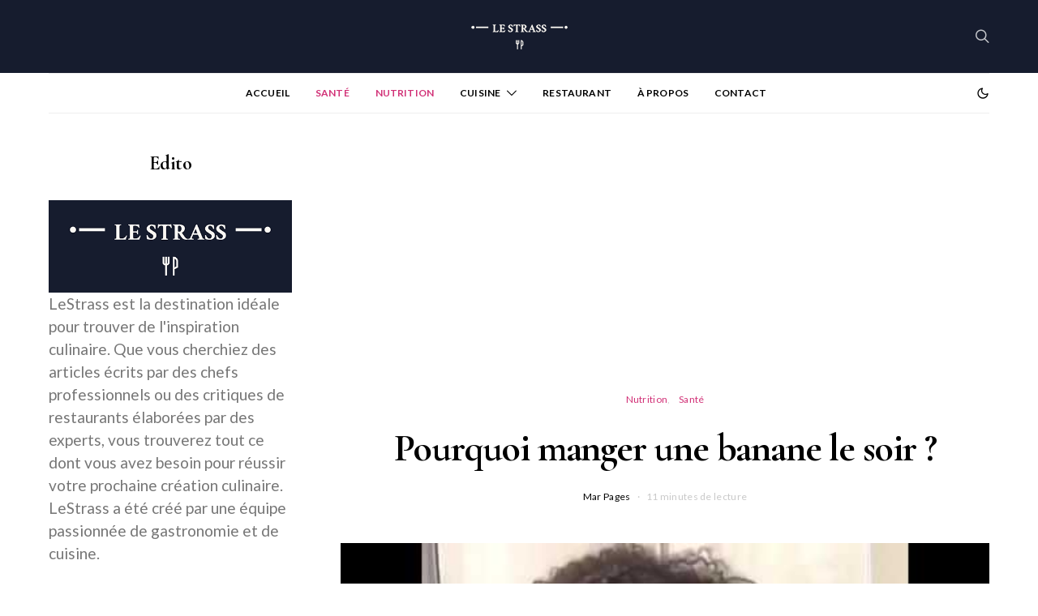

--- FILE ---
content_type: text/html; charset=utf-8
request_url: https://www.google.com/recaptcha/api2/aframe
body_size: 267
content:
<!DOCTYPE HTML><html><head><meta http-equiv="content-type" content="text/html; charset=UTF-8"></head><body><script nonce="pYkclr8c5BjeZjAF1LT6Ng">/** Anti-fraud and anti-abuse applications only. See google.com/recaptcha */ try{var clients={'sodar':'https://pagead2.googlesyndication.com/pagead/sodar?'};window.addEventListener("message",function(a){try{if(a.source===window.parent){var b=JSON.parse(a.data);var c=clients[b['id']];if(c){var d=document.createElement('img');d.src=c+b['params']+'&rc='+(localStorage.getItem("rc::a")?sessionStorage.getItem("rc::b"):"");window.document.body.appendChild(d);sessionStorage.setItem("rc::e",parseInt(sessionStorage.getItem("rc::e")||0)+1);localStorage.setItem("rc::h",'1768914728675');}}}catch(b){}});window.parent.postMessage("_grecaptcha_ready", "*");}catch(b){}</script></body></html>